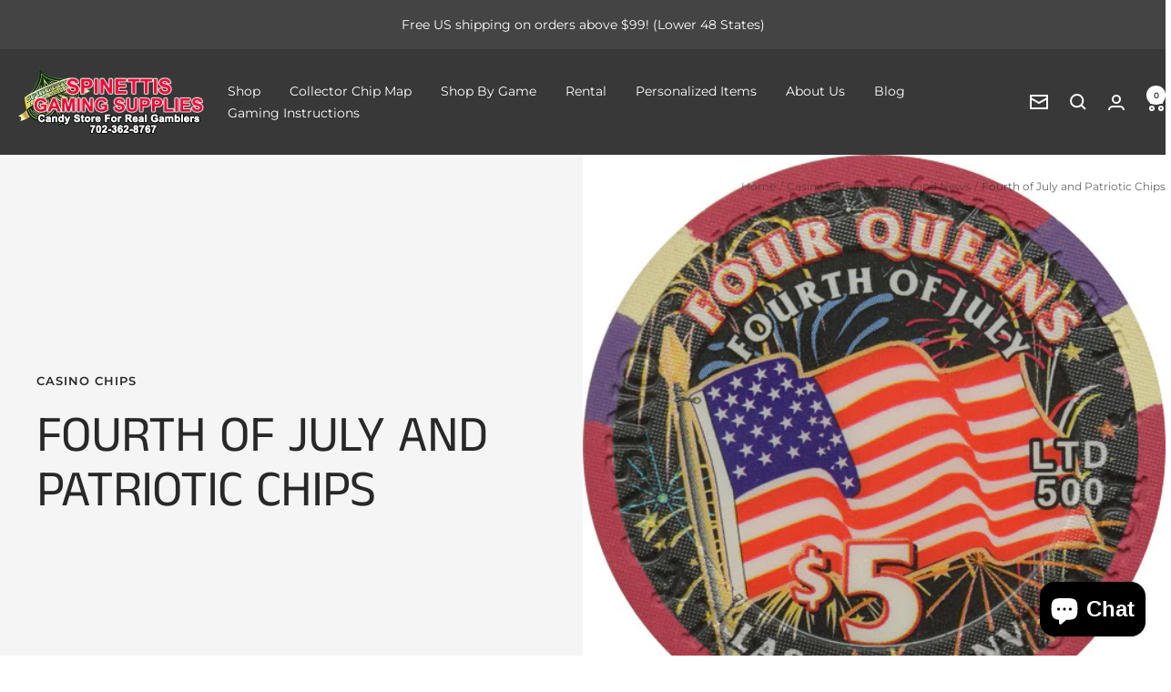

--- FILE ---
content_type: application/x-javascript
request_url: https://app.cart-bot.net/public/status/shop/vegasgaming.myshopify.com.js?1768980035
body_size: 56
content:
var giftbee_settings_updated='1764364790c';

--- FILE ---
content_type: text/javascript
request_url: https://spinettisgaming.com/cdn/shop/t/16/assets/custom.js?v=167639537848865775061733160882
body_size: -691
content:
//# sourceMappingURL=/cdn/shop/t/16/assets/custom.js.map?v=167639537848865775061733160882
